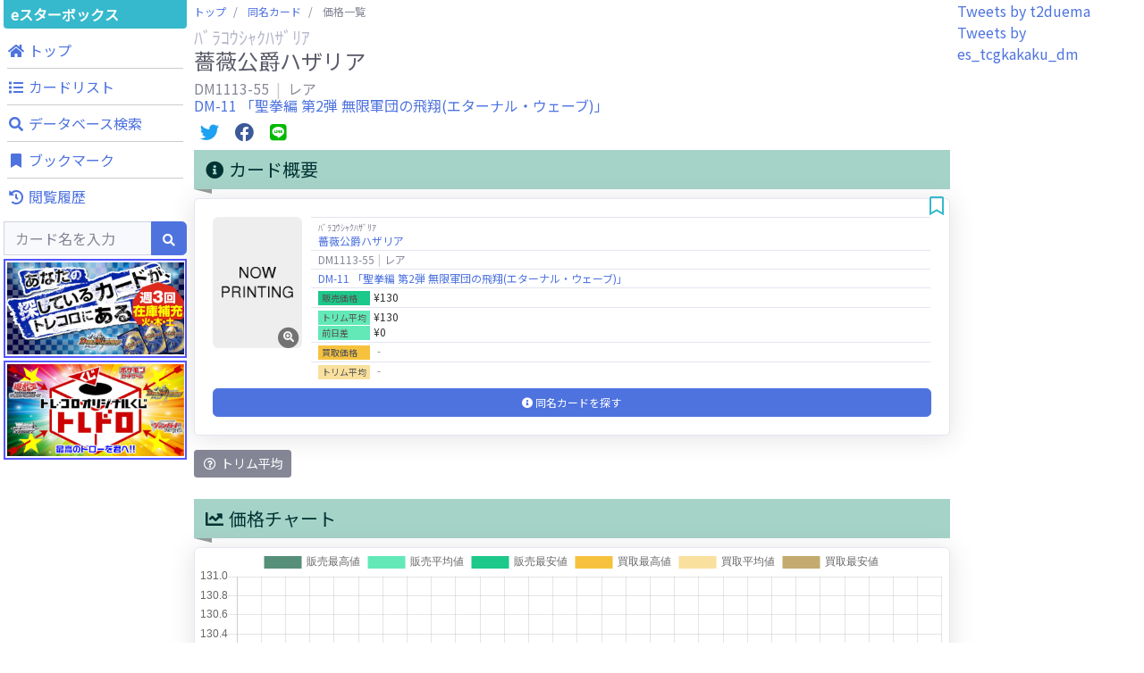

--- FILE ---
content_type: text/html; charset=UTF-8
request_url: https://tcgkakaku.e-starbox.com/dm/card?no=DM1113%2F55
body_size: 9169
content:
<!DOCTYPE html>
<html lang="ja" prefix="og: http://ogp.me/ns#">
<head>
	<meta charset="utf-8">
	<meta http-equiv="X-UA-Compatible" content="IE=edge">
	<meta name="viewport" content="width=device-width, initial-scale=1, shrink-to-fit=no">
	<meta name="format-detection" content="telephone=no">

	<title>販売・買取価格一覧：薔薇公爵ハザリア - デュエル・マスターズ カード価格比較 | eスターボックス</title>
	<meta name="description" content="&quot;デュエル・マスターズ&quot;（&quot;デュエマ&quot;）カードの価格比較をするならeスターボックス。全国のネット通販ショップの販売価格や買取価格情報、豊富なカード情報を掲載しています。あなたが探している&quot;デュエル・マスターズ&quot;（&quot;デュエマ&quot;）カードを検索・発見・比較できます。">
	<meta name="keywords" content="デュエル・マスターズ,デュエルマスターズカード,デュエマ,通販,買取,カード価格,価格情報,価格比較,相場,中古,シングルカード,TCG,トレカ,トレーディングカード,高騰,下落,注目,eスターボックス,イースタ,イースターボックス">
	<link rel="icon" href="https://tcgkakaku.e-starbox.com/server/img/common/favicon.ico" type="image/vnd.microsoft.icon">

		<link rel="canonical" href="https://tcgkakaku.e-starbox.com/dm/card?no=DM1113%2F55">
	
	<!-- OGP -->
	<meta property="og:type" content="website" />
	<meta property="og:url" content="https://tcgkakaku.e-starbox.com/dm/card" />
	<meta property="og:title" content="販売・買取価格一覧：薔薇公爵ハザリア - デュエル・マスターズ カード価格比較 | eスターボックス" />
	<meta property="og:description" content="&quot;デュエル・マスターズ&quot;（&quot;デュエマ&quot;）カードの価格比較をするならeスターボックス。全国のネット通販ショップの販売価格や買取価格情報、豊富なカード情報を掲載しています。あなたが探している&quot;デュエル・マスターズ&quot;（&quot;デュエマ&quot;）カードを検索・発見・比較できます。" />
	<meta property="og:site_name" content="カード価格比較 | eスターボックス" />
	<meta property="og:image" content="https://assets.e-starbox.com/assets/img/product/DM1113-55.jpg?20220916_1700" />

	<!-- Twitterカード -->
	<meta name="twitter:card" content="summary_large_image" />
		
	<!-- Google Search Console -->
	<meta name="google-site-verification" content="ZJxw-pmfDCHhASb-PwoiwtxkrqK8GT3aKBqwqI0W-FA" />
	<!-- End Google Search Console -->

	<!-- Global site tag (gtag.js) - Google Analytics -->
	<script async src="https://www.googletagmanager.com/gtag/js?id=UA-154663296-1"></script>
	<script>
		window.dataLayer = window.dataLayer || [];
		function gtag(){dataLayer.push(arguments);}
		gtag('js', new Date());
		gtag('config', 'UA-154663296-1');
	</script>
	<!-- Google Tag Manager -->
	<script>(function(w,d,s,l,i){w[l]=w[l]||[];w[l].push({'gtm.start':new Date().getTime(),event:'gtm.js'});var f=d.getElementsByTagName(s)[0],j=d.createElement(s),dl=l!='dataLayer'?'&l='+l:'';j.async=true;j.src='https://www.googletagmanager.com/gtm.js?id='+i+dl;f.parentNode.insertBefore(j,f);})(window,document,'script','dataLayer','GTM-MD35VWL');</script>
	<!-- End Google Tag Manager -->

	<!-- Google AdSense -->
		<script async src="https://pagead2.googlesyndication.com/pagead/js/adsbygoogle.js"></script>
	<script>
		(adsbygoogle = window.adsbygoogle || []).push({
			google_ad_client: "ca-pub-5132674894860539",
			enable_page_level_ads: true,
			overlays: {bottom: true}
	});
	</script>
	<!-- End Google AdSense -->

	<!-- CSS -->
	<link rel="stylesheet" href="https://fonts.googleapis.com/css?family=Noto+Sans+JP&display=swap">
	<link rel="stylesheet" href="/server/vendor/fontawesome-free/css/all.min.css">
	<link rel="stylesheet" href="/server/vendor/bootstrap/css/bootstrap.min.css">
	<link rel="stylesheet" href="/server/vendor/sb-admin-2/css/sb-admin-2.min.css">
	<link rel="stylesheet" href="/server/vendor/datatables/css/dataTables.bootstrap4.min.css">
	<link rel="stylesheet" href="/server/vendor/toastr/css/toastr.min.css">
	<link rel="stylesheet" href="/server/vendor/lightbox/css/lightbox.min.css">
	<link rel="stylesheet" href="/server/vendor/swiper/css/swiper.min.css">
	<link rel="stylesheet" href="/server/css/common.css?20250130_1530">

	<script>
				const base_url = "https://tcgkakaku.e-starbox.com/";
				const category = "dm";
				const bookmark_limit = 100;
				const history_limit = 10;
				const data_labes = ["12/19","12/20","12/21","12/22","12/23","12/24","12/25","12/26","12/27","12/28","12/29","12/30","12/31","01/01","01/02","01/03","01/04","01/05","01/06","01/07","01/08","01/09","01/10","01/11","01/12","01/13","01/14","01/15","01/16","01/17"];
				const sale_mins = [130,130,130,130,130,130,130,130,130,130,130,130,130,130,130,130,130,130,130,130,130,130,130,130,130,130,130,130,130,NaN];
				const sale_maxs = [130,130,130,130,130,130,130,130,130,130,130,130,130,130,130,130,130,130,130,130,130,130,130,130,130,130,130,130,130,NaN];
				const sale_avgs = [130,130,130,130,130,130,130,130,130,130,130,130,130,130,130,130,130,130,130,130,130,130,130,130,130,130,130,130,130,NaN];
				const buy_mins = [,,,,,,,,,,,,,,,,,,,,,,,,,,,,,NaN];
				const buy_maxs = [,,,,,,,,,,,,,,,,,,,,,,,,,,,,,NaN];
				const buy_avgs = [,,,,,,,,,,,,,,,,,,,,,,,,,,,,,NaN];
			</script>
</head>

<body id="page-top">
	<!-- Google Tag Manager (noscript) -->
	<noscript><iframe src="https://www.googletagmanager.com/ns.html?id=GTM-MD35VWL" height="0" width="0" style="display:none;visibility:hidden"></iframe></noscript>
	<!-- End Google Tag Manager (noscript) -->


	<!-- Page Wrapper -->
	<div id="wrapper" class="bg-white">

		<!-- Content Wrapper -->
		<div id="content-wrapper" class="d-flex flex-column">
			<!-- Content -->
			<div id="content">

				<!-- JavaScript注意文 -->
<noscript class="text-center">
	<div class="bg-warning">
		このWebサイトの全ての機能を利用するためにはJavaScriptを有効にする必要があります。<br>
		<a href="https://www.enable-javascript.com/ja/" target="_blank">あなたのWebブラウザーでJavaScriptを有効にする方法</a>を参照してください。
	</div>
</noscript>

<!-- トップバー -->
<div id="topbar" class="bg-white shadow d-block d-lg-none">
	<div id="topbar-menu-wrapper">
		<nav class="navbar navbar-light py-1">
			<!-- Topbar Brand -->
			<a class="sidebar-brand d-flex align-items-center justify-content-center" href="https://tcgkakaku.e-starbox.com/dm">
				<div class="sidebar-brand-text">eスターボックス</div>
			</a>

						<!-- メニューボタン -->
			<button class="btn btn-primary btn-sm ml-auto" role="button" data-toggle="modal" data-target="#menu-modal">
				メニュー
			</button>
					</nav>
	</div>

		<!-- 検索フォーム -->
	<div id="topbar-search-wrapper">
		<!-- 検索フォーム -->
		<div id="collapse-topbar-search" class="collapse">
			<form id="topbar-search" action="https://tcgkakaku.e-starbox.com/dm/search" method="get">
				<div class="input-group">
					<input type="hidden" name="exec" value="1">
					<input type="text" name="keyword" class="form-control bg-light small" placeholder="カード名を入力" aria-label="Search" aria-describedby="basic-addon2" autocomplete="on">
					<div class="input-group-append">
						<button type="submit" class="btn btn-primary">
							<i class="fas fa-search fa-sm"></i>
						</button>
					</div>
				</div>
			</form>
		</div>
		<!-- 検索フォーム折り畳み -->
		<a id="collapse-toggle-topbar-search" data-toggle="collapse" href="#collapse-topbar-search" role="button" aria-expanded="false" aria-controls="collapse-topbar-search">&nbsp</a>
	</div>
	</div>

<!-- メニューモダール -->
<div id="menu-modal" class="modal fade" tabindex="-1" role="dialog" aria-labelledby="menu-modal-title" aria-hidden="true">
	<div class="modal-dialog modal-dialog-centered" role="document">
		<div class="modal-content">
			<div class="modal-header">
				<h5 id="menu-modal-title" class="modal-title">メニュー</h5>
				<button type="button" class="close" data-dismiss="modal" aria-label="Close">
					<span aria-hidden="true">&times;</span>
				</button>
			</div>
			<div class="modal-body">
				<div class="container-fluid p-0">
					<div class="menu-list row text-center">
						<!-- トップ -->
						<div class="menu-top menu-item col-4">
							<a href="https://tcgkakaku.e-starbox.com/dm" role="button">
								<div class="btn btn-theme btn-circle">
									<i class="fas fa-home"></i>
								</div>
								<span class="label">トップ</span>
							</a>
						</div>
						<!-- カードリスト -->
						<div class="menu-expansion-list menu-item col-4">
							<a href="https://tcgkakaku.e-starbox.com/dm/expansion_list" role="button">
								<div class="btn btn-theme btn-circle">
									<i class="fas fa-list"></i>
								</div>
								<span class="label">カードリスト</span>
							</a>
						</div>
						<!-- データベース検索 -->
						<div class="menu-detail-search menu-item col-4">
							<a href="https://tcgkakaku.e-starbox.com/dm/detail_search" role="button">
								<div class="btn btn-theme btn-circle">
									<i class="fas fa-search"></i>
								</div>
								<span class="label">データベース<br>検索</span>
							</a>
						</div>
																		<!-- ブックマーク -->
						<div class="menu-bookmark menu-item col-4">
							<a href="https://tcgkakaku.e-starbox.com/dm/bookmark" role="button">
								<div class="btn btn-theme btn-circle">
									<i class="fas fa-bookmark"></i>
								</div>
								<span class="label">ブックマーク</span>
								<span class="badge badge-theme badge-counter" style="display: none;">0</span>
							</a>
						</div>
						<!-- 閲覧履歴 -->
						<div class="menu-history menu-item col-4" data-latest-num="3">
							<a href="https://tcgkakaku.e-starbox.com/dm/history" role="button">
								<div class="btn btn-theme btn-circle">
									<i class="fas fa-history"></i>
								</div>
								<span class="label">閲覧履歴</span>
								<span class="badge badge-theme badge-counter" style="display: none;">0</span>
							</a>
						</div>
					</div>

					<hr>

					<!-- バナーリスト -->
					<div class="banner-list mb-2">
						<div class="banner">
	<a href="https://www.torecolo.jp/shop/c/c1020" target="blank_">
		<img src="/server/img/banner/banner_torecolo_dm.jpg?20220916_1700">
	</a>
</div>
<div class="banner">
	<a href="https://www.torecolo.jp/shop/pages/20180504tcdpage.aspx" target="blank_">
		<img src="/server/img/banner/banner_torecolo_toredoro.jpg?20220916_1700">
	</a>
</div>					</div>
				</div>
			</div>
		</div>
	</div>
</div>

								<div class="container-fluid p-0 m-0">

					<div class="row no-gutters">

						<!-- Left Menu -->
						<div class="d-none d-lg-block col-2">
							
<!-- 左サイドメニュー -->
<div id="left-menu">
	<div class="side-menu-main-container">
		<!-- ブランド名 -->
		<a class="brand-name" href="https://tcgkakaku.e-starbox.com/dm">
				eスターボックス
		</a>

		<!-- メニュー -->
		<div class="global-menu mb-1">
			<nav class="">
				<ul class="navbar-nav ml-auto">

					<!-- ナビ項目.トップ -->
					<li class="menu-top nav-item no-arrow mx-1">
						<a class="nav-link" href="https://tcgkakaku.e-starbox.com/dm" role="button">
							<i class="fas fa-home fa-fw"></i>
							<span class="label">トップ</span>
						</a>
					</li>

					<!-- ナビ項目.カードリスト -->
					<li class="menu-expansion-list nav-item no-arrow mx-1">
						<a class="nav-link" href="https://tcgkakaku.e-starbox.com/dm/expansion_list" role="button">
							<i class="fas fa-list fa-fw"></i>
							<span class="label">カードリスト</span>
						</a>
					</li>

					<!-- ナビ項目.データベース検索 -->
					<li class="menu-detail-search nav-item no-arrow mx-1">
						<a class="nav-link" href="https://tcgkakaku.e-starbox.com/dm/detail_search" role="button">
							<i class="fas fa-search fa-fw"></i>
							<span class="label">データベース検索</span>
						</a>
					</li>

					
					
					
					<!-- ナビ項目.ブックマーク -->
					<li class="menu-bookmark nav-item no-arrow mx-1">
						<a class="nav-link" href="https://tcgkakaku.e-starbox.com/dm/bookmark" role="button">
							<i class="fas fa-bookmark fa-fw"></i>
							<span class="label">ブックマーク</span>
							<span class="badge badge-theme badge-counter" style="display: none;">0</span>
						</a>
					</li>

					<!-- ナビ項目.閲覧履歴 -->
					<li class="menu-history nav-item dropdown no-arrow mx-1" data-latest-num="3">
						<a class="nav-link" href="https://tcgkakaku.e-starbox.com/dm/history" role="button">
							<i class="fas fa-history fa-fw"></i>
							<span class="label">閲覧履歴</span>
							<span class="badge badge-theme badge-counter" style="display: none;">0</span>
						</a>
					</li>
				</ul>
			</nav>
		</div>

		<!-- 検索フォーム -->
		<div class="search mb-1">
			<form class="d-block form-inline navbar-search m-0" action="https://tcgkakaku.e-starbox.com/dm/search" method="get">
				<div class="input-group">
					<input type="hidden" name="exec" value="1">
					<input type="text" name="keyword" value="" class="form-control bg-light small" placeholder="カード名を入力" aria-label="Search" aria-describedby="basic-addon2" autocomplete="on">
					<div class="input-group-append">
						<button type="submit" class="btn btn-primary">
							<i class="fas fa-search fa-sm"></i>
						</button>
					</div>
				</div>
			</form>
		</div>

		<!-- バナーリスト -->
		<div class="banner-list mb-1">
			<div class="banner">
	<a href="https://www.torecolo.jp/shop/c/c1020" target="blank_">
		<img src="/server/img/banner/banner_torecolo_dm.jpg?20220916_1700">
	</a>
</div>
<div class="banner">
	<a href="https://www.torecolo.jp/shop/pages/20180504tcdpage.aspx" target="blank_">
		<img src="/server/img/banner/banner_torecolo_toredoro.jpg?20220916_1700">
	</a>
</div>		</div>
	</div>

	<div class="sticky-top">
				<!-- Googleアドセンス -->
<div class="google-adsense-container">
			<ins class="adsbygoogle" style="display:block" data-ad-client="ca-pub-5132674894860539" data-ad-slot="8589583688" data-ad-format="auto" data-full-width-responsive="true"></ins>
	<script>(adsbygoogle = window.adsbygoogle || []).push({});</script>
	</div>	</div>
</div>						</div>
						<!-- /Left Menu -->

						<!-- Main Content -->
						<div class="col-12 col-lg-8 px-1">
														<!-- パンくずリスト -->
							<nav class="breadcrumb-wrapper" aria-label="パンくずリスト">
								<ol class="breadcrumb px-0 mb-1">
																											<li class="breadcrumb-item">
																													<a href="https://tcgkakaku.e-starbox.com/dm">トップ</a>
																			</li>
																											<li class="breadcrumb-item">
																													<a href="https://tcgkakaku.e-starbox.com/dm/card_list?no=DM1113%2F55">同名カード</a>
																			</li>
																											<li class="breadcrumb-item active" aria-current="page">
																													価格一覧
																			</li>
																	</ol>
							</nav>
							
							
<div class="mb-2">
	<h2 class="h5 mb-0 text-gray-500">
		ﾊﾞﾗｺｳｼｬｸﾊｻﾞﾘｱ	</h2>
	<h1 class="h4 mb-0 text-gray-800">
		薔薇公爵ハザリア	</h1>
</div>
<div class="mb-2">
	<h2 class="h6 mb-0 text-gray-600">
		DM1113-55		<span class="item-separator"></span>
		レア	</h2>
		<h2 class="h6 mb-0 text-gray-600">
		<a href="https://tcgkakaku.e-starbox.com/dm/expansion?id=DM11">DM-11 「聖拳編 第2弾 無限軍団の飛翔(エターナル・ウェーブ)」</a>
	</h2>
	</div>

<!-- 共有ボタン -->
<div class="share-buttons my-2">
	<!-- Twitter -->
	<span class="twitter mx-1">
		<a href="https://twitter.com/intent/tweet?text=%E8%96%94%E8%96%87%E5%85%AC%E7%88%B5%E3%83%8F%E3%82%B6%E3%83%AA%E3%82%A2%0ADM1113-55%0A%E3%83%AC%E3%82%A2%0A%E8%B2%A9%E5%A3%B2%E4%BE%A1%E6%A0%BC%EF%BC%9A130%E5%86%86%0A%23e%E3%82%B9%E3%82%BF%E3%83%BC%E3%83%9C%E3%83%83%E3%82%AF%E3%82%B9%20%23%E3%83%87%E3%83%A5%E3%82%A8%E3%83%AB%E3%83%BB%E3%83%9E%E3%82%B9%E3%82%BF%E3%83%BC%E3%82%BA%20%23%E3%82%AB%E3%83%BC%E3%83%89%E4%BE%A1%E6%A0%BC%20%23%E7%9B%B8%E5%A0%B4%0Ahttps%3A%2F%2Ftcgkakaku.e-starbox.com%2Fdm%2Fcard%3Fno%3DDM1113%2F55" target="_blank">
			<i class="fab fa-twitter fa-fw fa-lg"></i>
		</a>
	</span>
	<!-- Facebook -->
	<span class="facebook mx-1">
		<a href="https://www.facebook.com/sharer/sharer.php?u=https%3A%2F%2Ftcgkakaku.e-starbox.com%2Fdm%2Fcard%3Fno%3DDM1113%2F55" target="_blank">
			<i class="fab fa-facebook fa-fw fa-lg"></i>
		</a>
	</span>
	<!-- LINE -->
	<span class="line mx-1">
		<a href="http://line.me/R/msg/text/?%E8%96%94%E8%96%87%E5%85%AC%E7%88%B5%E3%83%8F%E3%82%B6%E3%83%AA%E3%82%A2%0ADM1113-55%0A%E3%83%AC%E3%82%A2%0A%E8%B2%A9%E5%A3%B2%E4%BE%A1%E6%A0%BC%EF%BC%9A130%E5%86%86%0Ahttps%3A%2F%2Ftcgkakaku.e-starbox.com%2Fdm%2Fcard%3Fno%3DDM1113%2F55" target="_blank">
			<i class="fab fa-line fa-fw fa-lg"></i>
		</a>
	</span>
</div>
<div class="flex-wrapper">

	<!-- カード情報＆価格チャート -->
	<div class="card-info card-chart row row-cols-1 row-cols-1500-2 mx-0 mx-1500-n2">
		<!-- カード情報 -->
		<div class="card-info-wrapper px-1500-2 mb-4">
			<div class="mb-2">
				<h2 class="headline">
					<i class="fas fa-info-circle fa-fw"></i>
					カード概要
				</h2>
			</div>
			<div class="mb-2">
																																												
<div class="card-wrapper px-1500-1 mb-3 ">
	<a id="anc_DM1113-55"></a>
	<div class="card shadow">

		
		<div class="card-body">

			<div class="flex-item-wrapper flex-row flex-nowrap mb-2">
				<!-- カード画像 -->
				<div class="col-left-img">
										<a href="https://assets.e-starbox.com/assets/img/product/DM1113-55.jpg?20220916_1700" data-lightbox="DM1113/55" data-title="薔薇公爵ハザリア">
						<span class="icon fa-stack">
							<i class="fas fa-circle fa-stack-2x"></i>
							<i class="fas fa-search-plus fa-stack-1x fa-inverse"></i>
						</span>
						<img class="card-img lazyload" src="https://tcgkakaku.e-starbox.com/server/img/card/common/now_printing.png?20220916_1700" data-src="https://assets.e-starbox.com/assets/img/product/DM1113-55.jpg?20220916_1700" alt="薔薇公爵ハザリア">
					</a>
									</div>

				<!-- カード情報、カード価格 -->
				<div class="col-right-price">
					<table class="card-price table text-left">
						<tbody>
							<!-- カード名 -->
							<tr>
								<td>
									<span class="kana">ﾊﾞﾗｺｳｼｬｸﾊｻﾞﾘｱ</span><br><a href="https://tcgkakaku.e-starbox.com/dm/card_list?no=DM1113%2F55">薔薇公爵ハザリア</a>								</td>
							</tr>

							<!-- カード番号、レアリティ -->
							<tr>
								<td>
									DM1113-55<span class="item-separator"></span>レア								</td>
							</tr>

							<!-- エキスパンション -->
							<tr>
								<td>
									<a href="https://tcgkakaku.e-starbox.com/dm/expansion?id=DM11">DM-11 「聖拳編 第2弾 無限軍団の飛翔(エターナル・ウェーブ)」</a>								</td>
							</tr>

							<!-- 販売価格 -->
							<tr class="sale-price">
								<td>
									<span class="item-name">販売価格　</span>&yen;130								</td>
							</tr>
							<!-- 販売価格トリム平均 -->
							<tr class="sale-avg-price">
								<td>
									<span class="item-name">トリム平均</span>&yen;130<br><span class="item-name">前日差　　</span><span class="">&yen;0</span>								</td>
							</tr>

							<!-- 買取価格 -->
							<tr class="buy-price">
								<td>
									<span class="item-name">買取価格　</span>‐								</td>
							</tr>
							<!-- 買取価格トリム平均 -->
							<tr class="buy-avg-price">
								<td>
									<span class="item-name">トリム平均</span>‐								</td>
							</tr>
						</tbody>
					</table>
				</div>
			</div>

			<div class="flex-item-wrapper flex-column flex-wrap">
				
								<!-- 同名カード価格一覧 -->
				<div class="col-bottom-list">
					<a class="d-block btn btn-primary" href="https://tcgkakaku.e-starbox.com/dm/card_list?no=DM1113%2F55">
						<i class="fas fa-info-circle"></i>
						<span class="text">同名カードを探す</span>
					</a>
				</div>
							</div>

		</div>

				<!-- ブックマークボタン -->
		<div class="btn-bookmark " data-no="DM1113/55">
			<i class="off-icon far fa-bookmark fa-fw fa-lg"></i>
			<i class="on-icon fas fa-bookmark fa-fw fa-lg"></i>
		</div>
		
	</div>
</div>			</div>
			<div class="card-info-description">
				<button type="button" class="btn btn-secondary btn-sm" data-toggle="tooltip" data-placement="bottom" data-html="true" data-title="価格の上位と下位を一定割合で取り除いて計算した平均値です。<br>突出した価格を除いて、平均値が偏らないようにしています。">
					<i class="far fa-question-circle fa-fw"></i>
					トリム平均
				</button>
			</div>
		</div>

		<!-- 価格チャート -->
		<div class="price-chart-wrapper px-1500-2 mb-4">
			<div class="mb-2">
				<h2 class="headline">
					<i class="fas fa-chart-line fa-fw"></i>
					価格チャート
				</h2>
			</div>
			<div class="price-chart card shadow mb-2">
				<div class="position-relative" style="min-height:300px;">
					<canvas class="chart"></canvas>
				</div>
			</div>
			<div class="chart-description">
				<button type="button" class="btn btn-secondary btn-sm" data-toggle="tooltip" data-placement="bottom" data-html="true" data-title="一部のショップを除いた販売・買取価格のグラフです。">
					<i class="far fa-question-circle fa-fw"></i>
					チャート
				</button>
			</div>
		</div>
	</div>

	<div class="mx-auto mb-4">
		<!-- Googleアドセンス -->
<div class="google-adsense-container">
			<ins class="adsbygoogle" style="display:block" data-ad-client="ca-pub-5132674894860539" data-ad-slot="4135227182" data-ad-format="auto" data-full-width-responsive="true"></ins>
	<script>(adsbygoogle = window.adsbygoogle || []).push({});</script>
	</div>	</div>

	<!-- 価格表 -->
	<div class="row row-cols-1 row-cols-1500-2 mx-0 mx-1500-n2">
		<!-- 販売価格表 -->
		<div class="sale-price-table px-1500-2 mb-4">
			<div class="mb-2">
				<h2 class="headline">
					<i class="fas fa-table fa-fw"></i>
					販売価格一覧
				</h2>
			</div>
			<div class="price-table card shadow py-2">
				<table class="table table-bordered text-left">
					<thead>
						<tr class="text-sale bg-sale">
							<th colspan="1">販売価格</th>
							<th colspan="1">ショップ名</th>
							<th colspan="1">更新日</th>
						</tr>
					</thead>
					<tbody>
																								<tr>
							<td colspan="1">
																&yen;130
															</td>
							<td colspan="1">
																								<a href="https://www.torecolo.jp/shop/g/gDM1113-55/" target="_blank">
									トレコロ&nbsp;<i class="fas fa-external-link-alt fa-fw"></i>
								</a>
																							</td>
							<td colspan="1">
																<span class="recent">
									2026.01.17
								</span>
															</td>
						</tr>
																														<tr>
							<td colspan="1">
																&yen;150
															</td>
							<td colspan="1">
																								<a href="https://auctions.yahoo.co.jp/closedsearch/closedsearch?auccat=2084049869&va=%E8%96%94%E8%96%87%E5%85%AC%E7%88%B5%E3%83%8F%E3%82%B6%E3%83%AA%E3%82%A2" target="_blank">
									ヤフオク&nbsp;<i class="fas fa-external-link-alt fa-fw"></i>
								</a>
																							</td>
							<td colspan="1">
																<span class="">
									2026.01.11
								</span>
															</td>
						</tr>
																	</tbody>
				</table>
				<span class="price-update">価格更新日：2026-01-17</span>
			</div>
		</div>

		<!-- 買取価格表 -->
		<div class="buy-price-table px-1500-2 mb-4">
			<div class="mb-2">
				<h2 class="headline">
					<i class="fas fa-table fa-fw"></i>
					買取価格一覧
				</h2>
			</div>
			<div class="price-table card shadow py-2">
				<table class="table table-bordered text-left">
					<thead>
						<tr class="text-buy bg-buy">
							<th colspan="1">買取価格</th>
							<th colspan="1">ショップ名</th>
							<th colspan="1">更新日</th>
						</tr>
					</thead>
					<tbody>
																								<tr>
							<td colspan="1">
																-
															</td>
							<td colspan="1">
																								<a href="https://www.torecolo.jp/shop/g/gDM1113-55-S/" target="_blank">
									トレコロ&nbsp;<i class="fas fa-external-link-alt fa-fw"></i>
								</a>
																							</td>
							<td colspan="1">
																-
															</td>
						</tr>
																	</tbody>
				</table>
				<span class="price-update">価格更新日：</span>
			</div>
		</div>
	</div>

	<div class="mx-auto mb-4">
		<!-- Googleアドセンス -->
<div class="google-adsense-container">
			<ins class="adsbygoogle" style="display:block" data-ad-client="ca-pub-5132674894860539" data-ad-slot="4135227182" data-ad-format="auto" data-full-width-responsive="true"></ins>
	<script>(adsbygoogle = window.adsbygoogle || []).push({});</script>
	</div>	</div>

	<!-- カード情報 -->
	<div class="card-detail-info-wrapper px-1500-2 mb-4">
		<div class="mb-2">
			<h2 class="headline">
				<i class="fas fa-info-circle fa-fw"></i>
				カード情報
			</h2>
		</div>
		
<div class="card-detail-info">
		
	
	<table class="table text-gray-800 text-left">
		<tbody>
			<!-- カード名 -->
			<tr>
				<td colspan="1" class="w-100 p-1">
					<span class="kana">ﾊﾞﾗｺｳｼｬｸﾊｻﾞﾘｱ</span><br><a href="https://tcgkakaku.e-starbox.com/dm/card_list?no=DM1113%2F55">薔薇公爵ハザリア</a>				</td>
			</tr>

						<!-- カード番号、レアリティ -->
			<tr>
				<td colspan="1" class="w-100 p-1">
					DM1113-55<span class="item-separator"></span>レア				</td>
			</tr>
			
			<!-- カード種類 -->
			<tr>
				<td colspan="1" class="w-100 p-1">
					クリーチャー				</td>
			</tr>

			<!-- 文明 -->
			<tr>
				<td colspan="1" class="w-100 p-1">
					<span class="item-name">文明：</span>闇				</td>
			</tr>

			<!-- 種族 -->
			<tr>
				<td colspan="1" class="w-100 p-1">
					<span class="item-name">種族：</span>ダークロード				</td>
			</tr>

			
			<!-- コスト、マナ、パワー -->
			<tr>
				<td colspan="1" class="w-100 p-1">
					<span class="item-name">コスト：</span>4<span class="item-separator"></span><span class="item-name">マナ：</span>1<span class="item-separator"></span><span class="item-name">パワー：</span>2000				</td>
			</tr>


			<!-- 能力テキスト -->
			<tr>
				<td colspan="1" class="w-100 p-1 text-preline"><span class="item-name">能力テキスト：</span><br>ウェーブストライカー(バトルゾーンに「ウェーブストライカー」を持つクリーチャーが他に2体以上あれば、このクリーチャーは次の能力を得る)このクリーチャーをバトルゾーンに出した時、相手は自分自身のクリーチャーを1体破壊する。-</td>
			</tr>

			<!-- フレーバーテキスト -->
			<tr>
				<td colspan="1" class="w-100 p-1 text-preline"><span class="item-name">フレーバーテキスト：</span><br>-</td>
			</tr>

			<!-- イラストレーター -->
			<tr>
				<td colspan="1" class="w-100 p-1">
					<span class="item-name">イラストレーター：</span>-				</td>
			</tr>
		</tbody>
	</table>

								
	</div>	</div>

	<!-- 関連カード -->
	<div class="px-1500-2 mb-4">
		<div class="text-center align-items-center justify-content-between mb-2">
			<h2 class="headline">
				<i class="fas fa-star fa-fw"></i>
				関連カード
			</h2>
		</div>
				<div class="card-reccomend row swiper-container">
			<div class="swiper-wrapper">
				
																<div class="swiper-slide">
	<div class="card shadow">
		<div class="card-header text-center align-items-center justify-content-between">
			<!-- カード名 -->
			<div class="card-name text-truncate">
				骨折人形トロンボ			</div>
			<!-- カード番号 -->
			<div class="card-no text-truncate">
				DM1311-55			</div>
			<!-- レアリティ -->
			<div class="card-rarity text-truncate">
				レア			</div>
			<!-- エキスパンション -->
			<div class="card-expansion text-truncate">
				<a href="https://tcgkakaku.e-starbox.com/dm/expansion?id=DM13">
										DM-13 「聖拳編 第4弾 龍炎鳳神誕(エターナル・フェニックス)」
									</a>
			</div>
		</div>

		<div class="card-body">
			<div class="flex-item-wrapper flex-row flex-nowrap mb-4">
				<!-- カード画像 -->
				<div class="col-center-img">
					<a href="https://assets.e-starbox.com/assets/img/product/DM1311-55.jpg?20220916_1700" data-lightbox="DM1311/55" data-title="骨折人形トロンボ">
						<img class="card-img lazyload" src="https://tcgkakaku.e-starbox.com/server/img/card/common/now_printing.png?20220916_1700" data-src="https://assets.e-starbox.com/assets/img/product/DM1311-55.jpg?20220916_1700" alt="骨折人形トロンボ">
					</a>
				</div>
			</div>

			<div class="flex-item-wrapper flex-column flex-wrap">
				<!-- カード価格 -->
				<div class="col-bottom-list mb-2">
					<a class="d-block btn btn-outline-info" href="https://tcgkakaku.e-starbox.com/dm/card?no=DM1311%2F55">
						<i class="fas fa-chart-line"></i>
						<span class="text">価格一覧と推移</span>
					</a>
				</div>

				<!-- 同名カード価格一覧 -->
				<div class="col-bottom-list">
					<a class="d-block btn btn-outline-primary" href="https://tcgkakaku.e-starbox.com/dm/card_list?no=DM1311%2F55">
						<i class="fas fa-info-circle"></i>
						<span class="text">同名カードを探す</span>
					</a>
				</div>
			</div>
		</div>

		<!-- ブックマークボタン -->
		<div class="btn-bookmark " data-no="DM1311/55">
			<i class="off-icon far fa-bookmark fa-fw fa-lg"></i>
			<i class="on-icon fas fa-bookmark fa-fw fa-lg"></i>
		</div>
	</div>
</div>
				
																<div class="swiper-slide">
	<div class="card shadow">
		<div class="card-header text-center align-items-center justify-content-between">
			<!-- カード名 -->
			<div class="card-name text-truncate">
				星雲の精霊キルスティン			</div>
			<!-- カード番号 -->
			<div class="card-no text-truncate">
				DM121-55			</div>
			<!-- レアリティ -->
			<div class="card-rarity text-truncate">
				ベリーレア			</div>
			<!-- エキスパンション -->
			<div class="card-expansion text-truncate">
				<a href="https://tcgkakaku.e-starbox.com/dm/expansion?id=DM12">
										DM-12 「聖拳編 第3弾 魔封魂の融合(エターナル・ボルテックス)」
									</a>
			</div>
		</div>

		<div class="card-body">
			<div class="flex-item-wrapper flex-row flex-nowrap mb-4">
				<!-- カード画像 -->
				<div class="col-center-img">
					<a href="https://assets.e-starbox.com/assets/img/product/DM121-55.jpg?20220916_1700" data-lightbox="DM121/55" data-title="星雲の精霊キルスティン">
						<img class="card-img lazyload" src="https://tcgkakaku.e-starbox.com/server/img/card/common/now_printing.png?20220916_1700" data-src="https://assets.e-starbox.com/assets/img/product/DM121-55.jpg?20220916_1700" alt="星雲の精霊キルスティン">
					</a>
				</div>
			</div>

			<div class="flex-item-wrapper flex-column flex-wrap">
				<!-- カード価格 -->
				<div class="col-bottom-list mb-2">
					<a class="d-block btn btn-outline-info" href="https://tcgkakaku.e-starbox.com/dm/card?no=DM121%2F55">
						<i class="fas fa-chart-line"></i>
						<span class="text">価格一覧と推移</span>
					</a>
				</div>

				<!-- 同名カード価格一覧 -->
				<div class="col-bottom-list">
					<a class="d-block btn btn-outline-primary" href="https://tcgkakaku.e-starbox.com/dm/card_list?no=DM121%2F55">
						<i class="fas fa-info-circle"></i>
						<span class="text">同名カードを探す</span>
					</a>
				</div>
			</div>
		</div>

		<!-- ブックマークボタン -->
		<div class="btn-bookmark " data-no="DM121/55">
			<i class="off-icon far fa-bookmark fa-fw fa-lg"></i>
			<i class="on-icon fas fa-bookmark fa-fw fa-lg"></i>
		</div>
	</div>
</div>
				
																<div class="swiper-slide">
	<div class="card shadow">
		<div class="card-header text-center align-items-center justify-content-between">
			<!-- カード名 -->
			<div class="card-name text-truncate">
				バーンメルト・リザード			</div>
			<!-- カード番号 -->
			<div class="card-no text-truncate">
				DM1029-110			</div>
			<!-- レアリティ -->
			<div class="card-rarity text-truncate">
				レア			</div>
			<!-- エキスパンション -->
			<div class="card-expansion text-truncate">
				<a href="https://tcgkakaku.e-starbox.com/dm/expansion?id=DM10">
										DM-10 「聖拳編(エターナル・アームズ) 第1弾」
									</a>
			</div>
		</div>

		<div class="card-body">
			<div class="flex-item-wrapper flex-row flex-nowrap mb-4">
				<!-- カード画像 -->
				<div class="col-center-img">
					<a href="https://assets.e-starbox.com/assets/img/product/DM1029-110.jpg?20220916_1700" data-lightbox="DM1029/110" data-title="バーンメルト・リザード">
						<img class="card-img lazyload" src="https://tcgkakaku.e-starbox.com/server/img/card/common/now_printing.png?20220916_1700" data-src="https://assets.e-starbox.com/assets/img/product/DM1029-110.jpg?20220916_1700" alt="バーンメルト・リザード">
					</a>
				</div>
			</div>

			<div class="flex-item-wrapper flex-column flex-wrap">
				<!-- カード価格 -->
				<div class="col-bottom-list mb-2">
					<a class="d-block btn btn-outline-info" href="https://tcgkakaku.e-starbox.com/dm/card?no=DM1029%2F110">
						<i class="fas fa-chart-line"></i>
						<span class="text">価格一覧と推移</span>
					</a>
				</div>

				<!-- 同名カード価格一覧 -->
				<div class="col-bottom-list">
					<a class="d-block btn btn-outline-primary" href="https://tcgkakaku.e-starbox.com/dm/card_list?no=DM1029%2F110">
						<i class="fas fa-info-circle"></i>
						<span class="text">同名カードを探す</span>
					</a>
				</div>
			</div>
		</div>

		<!-- ブックマークボタン -->
		<div class="btn-bookmark " data-no="DM1029/110">
			<i class="off-icon far fa-bookmark fa-fw fa-lg"></i>
			<i class="on-icon fas fa-bookmark fa-fw fa-lg"></i>
		</div>
	</div>
</div>
				
																<div class="swiper-slide">
	<div class="card shadow">
		<div class="card-header text-center align-items-center justify-content-between">
			<!-- カード名 -->
			<div class="card-name text-truncate">
				斬神兵グランドルメス			</div>
			<!-- カード番号 -->
			<div class="card-no text-truncate">
				DM1116-55			</div>
			<!-- レアリティ -->
			<div class="card-rarity text-truncate">
				レア			</div>
			<!-- エキスパンション -->
			<div class="card-expansion text-truncate">
				<a href="https://tcgkakaku.e-starbox.com/dm/expansion?id=DM11">
										DM-11 「聖拳編 第2弾 無限軍団の飛翔(エターナル・ウェーブ)」
									</a>
			</div>
		</div>

		<div class="card-body">
			<div class="flex-item-wrapper flex-row flex-nowrap mb-4">
				<!-- カード画像 -->
				<div class="col-center-img">
					<a href="https://assets.e-starbox.com/assets/img/product/DM1116-55.jpg?20220916_1700" data-lightbox="DM1116/55" data-title="斬神兵グランドルメス">
						<img class="card-img lazyload" src="https://tcgkakaku.e-starbox.com/server/img/card/common/now_printing.png?20220916_1700" data-src="https://assets.e-starbox.com/assets/img/product/DM1116-55.jpg?20220916_1700" alt="斬神兵グランドルメス">
					</a>
				</div>
			</div>

			<div class="flex-item-wrapper flex-column flex-wrap">
				<!-- カード価格 -->
				<div class="col-bottom-list mb-2">
					<a class="d-block btn btn-outline-info" href="https://tcgkakaku.e-starbox.com/dm/card?no=DM1116%2F55">
						<i class="fas fa-chart-line"></i>
						<span class="text">価格一覧と推移</span>
					</a>
				</div>

				<!-- 同名カード価格一覧 -->
				<div class="col-bottom-list">
					<a class="d-block btn btn-outline-primary" href="https://tcgkakaku.e-starbox.com/dm/card_list?no=DM1116%2F55">
						<i class="fas fa-info-circle"></i>
						<span class="text">同名カードを探す</span>
					</a>
				</div>
			</div>
		</div>

		<!-- ブックマークボタン -->
		<div class="btn-bookmark " data-no="DM1116/55">
			<i class="off-icon far fa-bookmark fa-fw fa-lg"></i>
			<i class="on-icon fas fa-bookmark fa-fw fa-lg"></i>
		</div>
	</div>
</div>
				
																<div class="swiper-slide">
	<div class="card shadow">
		<div class="card-header text-center align-items-center justify-content-between">
			<!-- カード名 -->
			<div class="card-name text-truncate">
				フルスロット・サージェント			</div>
			<!-- カード番号 -->
			<div class="card-no text-truncate">
				DMC6421-42			</div>
			<!-- レアリティ -->
			<div class="card-rarity text-truncate">
				レア			</div>
			<!-- エキスパンション -->
			<div class="card-expansion text-truncate">
				<a href="https://tcgkakaku.e-starbox.com/dm/expansion?id=DMC64">
										DMC-64 「コロコロ・レジェンド・7　ムービー・ダイナマイト」
									</a>
			</div>
		</div>

		<div class="card-body">
			<div class="flex-item-wrapper flex-row flex-nowrap mb-4">
				<!-- カード画像 -->
				<div class="col-center-img">
					<a href="https://assets.e-starbox.com/assets/img/product/DMC6421-42.jpg?20220916_1700" data-lightbox="DMC6421/42" data-title="フルスロット・サージェント">
						<img class="card-img lazyload" src="https://tcgkakaku.e-starbox.com/server/img/card/common/now_printing.png?20220916_1700" data-src="https://assets.e-starbox.com/assets/img/product/DMC6421-42.jpg?20220916_1700" alt="フルスロット・サージェント">
					</a>
				</div>
			</div>

			<div class="flex-item-wrapper flex-column flex-wrap">
				<!-- カード価格 -->
				<div class="col-bottom-list mb-2">
					<a class="d-block btn btn-outline-info" href="https://tcgkakaku.e-starbox.com/dm/card?no=DMC6421%2F42">
						<i class="fas fa-chart-line"></i>
						<span class="text">価格一覧と推移</span>
					</a>
				</div>

				<!-- 同名カード価格一覧 -->
				<div class="col-bottom-list">
					<a class="d-block btn btn-outline-primary" href="https://tcgkakaku.e-starbox.com/dm/card_list?no=DMC6421%2F42">
						<i class="fas fa-info-circle"></i>
						<span class="text">同名カードを探す</span>
					</a>
				</div>
			</div>
		</div>

		<!-- ブックマークボタン -->
		<div class="btn-bookmark " data-no="DMC6421/42">
			<i class="off-icon far fa-bookmark fa-fw fa-lg"></i>
			<i class="on-icon fas fa-bookmark fa-fw fa-lg"></i>
		</div>
	</div>
</div>
							</div>
			<div class="swiper-scrollbar"></div>
		</div>
			</div>

	<div class="mx-auto mb-4">
		<div class="d-none d-lg-block">
	<!-- A8アフィリエイト -->
<div class="a8-affiliate-container">
	
		<a href="https://px.a8.net/svt/ejp?a8mat=3HOPOM+68GFUA+2QOI+O9MM9" rel="nofollow">
	<img border="0" width="970" height="90" alt="" src="https://www26.a8.net/svt/bgt?aid=211105030377&wid=001&eno=01&mid=s00000012789004076000&mc=1"></a>
	<img border="0" width="1" height="1" src="https://www10.a8.net/0.gif?a8mat=3HOPOM+68GFUA+2QOI+O9MM9" alt="">

	</div></div>
<div class="d-block d-lg-none">
	<!-- A8アフィリエイト -->
<div class="a8-affiliate-container">
	
		<a href="https://px.a8.net/svt/ejp?a8mat=3HOPOM+68GFUA+2QOI+OJHK1" rel="nofollow">
	<img border="0" width="350" height="240" alt="" src="https://www24.a8.net/svt/bgt?aid=211105030377&wid=001&eno=01&mid=s00000012789004122000&mc=1"></a>
	<img border="0" width="1" height="1" src="https://www15.a8.net/0.gif?a8mat=3HOPOM+68GFUA+2QOI+OJHK1" alt="">

	</div></div>	</div>
</div>

						</div>
						<!-- /Main Content -->

						<!-- Right Menu -->
						<div class="d-none d-lg-block col-2">
							<!-- 右サイドメニュー -->
<div id="right-menu">
	<div class="side-menu-main-container">
		<!-- Twitterタイムライン -->
		<div class="twitter-timeline-wrapper" data-category="dm">
			<!-- ローディング -->
			<div class="loading p-4">
				<div class="spinner-border d-block m-auto text-theme text-center" role="status">
					<span class="sr-only">Loading...</span>
				</div>
			</div>
		</div>
	</div>

	<div class="sticky-top">
				<!-- Googleアドセンス -->
<div class="google-adsense-container">
			<ins class="adsbygoogle" style="display:block" data-ad-client="ca-pub-5132674894860539" data-ad-slot="8589583688" data-ad-format="auto" data-full-width-responsive="true"></ins>
	<script>(adsbygoogle = window.adsbygoogle || []).push({});</script>
	</div>	</div>
</div>						</div>
						<!-- /Right Menu -->

					</div>
					<!-- /row -->

				</div>
				<!-- /container-fluid -->

				
			</div>
			<!-- /Content -->

			<footer class="sticky-footer bg-white">
	<div class="container my-auto">
		<nav class="navbar navbar-expand">
			<ul class="navbar-nav flex-wrap justify-content-center m-auto">
				<li class="nav-item no-arrow mx-1"><a href="https://tcgkakaku.e-starbox.com/">総合トップ</a></li>
								<li class="nav-item no-arrow mx-1"><a href="https://tcgkakaku.e-starbox.com/yg">遊戯王</a></li>
								<li class="nav-item no-arrow mx-1"><a href="https://tcgkakaku.e-starbox.com/dm">デュエル・マスターズ</a></li>
								<li class="nav-item no-arrow mx-1"><a href="https://tcgkakaku.e-starbox.com/pc">ポケモンカードゲーム</a></li>
								<li class="nav-item no-arrow mx-1"><a href="https://tcgkakaku.e-starbox.com/opc">ワンピースカードゲーム</a></li>
							</ul>
		</nav>
		<nav class="navbar navbar-expand">
			<ul class="navbar-nav m-auto">
				<li class="nav-item no-arrow mx-1"><a href="https://tcgkakaku.e-starbox.com/dm/about">運営者情報</a></li>
				<li class="nav-item no-arrow mx-1"><a href="https://tcgkakaku.e-starbox.com/dm/privacy_policy">プライバシーポリシー</a></li>
			</ul>
		</nav>
		<div class="copyright text-center my-auto">
			<span>&copy; 2019 NextOne Inc.</span>
		</div>
	</div>
</footer>
		</div>
		<!-- End of Content Wrapper -->

	</div>
	<!-- End of Page Wrapper -->

	<!-- JavaScript -->
	<script src="/server/vendor/jquery/jquery.min.js"></script>
	<script src="/server/vendor/bootstrap/js/bootstrap.bundle.min.js"></script>
	<script src="/server/vendor/jquery-easing/jquery.easing.min.js"></script>
	<script src="/server/vendor/datatables/js/jquery.dataTables.min.js"></script>
	<script src="/server/vendor/datatables/js/dataTables.bootstrap4.min.js"></script>
	<script src="/server/vendor/chart.js/Chart.min.js"></script>
	<script src="/server/vendor/sb-admin-2/js/sb-admin-2.min.js"></script>
	<script src="/server/vendor/js-cookie/js/js.cookie.js"></script>
	<script src="/server/vendor/toastr/js/toastr.min.js"></script>
	<script src="/server/vendor/lazyload/js/lazyload.min.js"></script>
	<script src="/server/vendor/lightbox/js/lightbox.min.js"></script>
	<script src="/server/vendor/swiper/js/swiper.min.js"></script>
		<script src="/server/js/common.js?20240814_1530"></script>
		<script src="/server/js/card_page.js?20240814_1530"></script>
	
	<script>
		// Cookie設定
		setCookieConfig(365);
	</script>
</body>
</html>

--- FILE ---
content_type: text/html; charset=utf-8
request_url: https://www.google.com/recaptcha/api2/aframe
body_size: 267
content:
<!DOCTYPE HTML><html><head><meta http-equiv="content-type" content="text/html; charset=UTF-8"></head><body><script nonce="0cem-vFlnH1F7HXrqxdVJA">/** Anti-fraud and anti-abuse applications only. See google.com/recaptcha */ try{var clients={'sodar':'https://pagead2.googlesyndication.com/pagead/sodar?'};window.addEventListener("message",function(a){try{if(a.source===window.parent){var b=JSON.parse(a.data);var c=clients[b['id']];if(c){var d=document.createElement('img');d.src=c+b['params']+'&rc='+(localStorage.getItem("rc::a")?sessionStorage.getItem("rc::b"):"");window.document.body.appendChild(d);sessionStorage.setItem("rc::e",parseInt(sessionStorage.getItem("rc::e")||0)+1);localStorage.setItem("rc::h",'1768645377803');}}}catch(b){}});window.parent.postMessage("_grecaptcha_ready", "*");}catch(b){}</script></body></html>

--- FILE ---
content_type: text/css
request_url: https://tcgkakaku.e-starbox.com/server/css/common.css?20250130_1530
body_size: 6131
content:
@charset "utf-8";

/**************************************************
 * 共通
 **************************************************/
:root {
	--theme-color: #36b9cc;
	--search-color: #4e73df;
	--topic-color: #36b9cc;
	--rank-color: #69cd37;
	--plus-color: #2196f3;
	--plus-dark-color: #0b7ad5;
	--minus-color:#f44336;
	--minus-dark-color:#e91b0c;
	--sale-color: #1cc88a;
	--sale-avg-color: #63e9b8;
	--buy-color: #f6c23e;
	--buy-avg-color: #fae09e;
}

html, body {
	/* -webkit-overflow-scrolling: touch; */
	font-family: 'Noto Sans JP', sans-serif;
}
body {
	min-height: 100vh;
	box-sizing: content-box;
}
#wrapper {
	min-height: 100vh;
}
#wrapper #content-wrapper {
	background-color: #333 !important;
	overflow-x: visible; /* スティッキーヘッダー対応 */
}
#content,
footer {
	max-width: 1500px;
	width: 100%;
	margin: auto;
	background-color: #fff !important;
}

.text-theme { color: var(--theme-color); }
.text-black { color: #000000; }
.text-sale  { color: #303030; }
.text-buy   { color: #303030; }

.bg-theme    { background-color: var(--theme-color); }
.bg-black    { background-color: #000000; }
.bg-sale     { background-color: var(--theme-sale); }
.bg-sale-avg { background-color: var(--theme-sale-avg); }
.bg-buy      { background-color: var(--theme-buy); }
.bg-buy-avg  { background-color: var(--theme-buy-avg); }

.btn-theme        { color: #fff; background-color: var(--theme-color); border-color: var(--theme-color); }
.btn-theme:active { color: #fff; background-color: #2a96a5; border-color: #278c9b; }
.btn-theme:hover  { color: #fff; background-color: #2c9faf; border-color: #2a96a5; }
.btn-theme:focus  { box-shadow: 0 0 0 0.2rem rgba(84,196,212,.5); }

.btn-outline-search { color: var(--search-color); border-color: var(--search-color); }
.btn-outline-search:active { color: #fff; background-color: var(--search-color); border-color: var(--search-color); }
.btn-outline-search:hover  { color: #fff; background-color: var(--search-color); border-color: var(--search-color); }
.btn-outline-search:focus  { box-shadow: 0 0 0 0.2rem rgba(78,115,223,.5); }

.badge-theme { color: #fff; background-color: var(--theme-color); }

@media (min-width: 1500px) {
	.d-1500-none {
		display: none !important;
	}
	.d-1500-block {
		display: block !important;
	}
	.row-cols-1500-2>* {
		-ms-flex: 0 0 50%;
		    flex: 0 0 50%;
		max-width: 50%;
	}
	.mx-1500-n1 {
		margin-left: -.25rem !important;
		margin-right: -.25rem !important;
	}
	.mx-1500-n2 {
		margin-left: -.5rem !important;
		margin-right: -.5rem !important;
	}
	.px-1500-1 {
		padding-left: .25rem !important;
		padding-right: .25rem !important;
	}
	.px-1500-2 {
		padding-left: .5rem !important;
		padding-right: .5rem !important;
	}
}

h2.headline {
	position: relative;
	padding: 0.5em;
	margin: 0 0 10px 0;
	font-size: 20px;
	color: #033;
	background: #a6d3c8;
}
h2.headline:before {
	position: absolute;
	content: '';
	top: 100%;
	left: 0;
	border: none;
	border-bottom: solid 5px transparent;
	border-right: solid 20px rgb(149, 158, 155);
}

.table {
	margin: 0;
}

.hr-dashed {
	background: none;
	border: none;
	border-top: 1px dashed;
}
.hr-dotted {
	background: none;
	border: none;
	border-top: 1px dashed;
}

.hr-text {
	line-height: 1em;
	position: relative;
	outline: 0;
	border: 0;
	color: black;
	text-align: center;
	height: 1.5em;
	opacity: .5;
}
.hr-text:before {
	content: '';
	background: -webkit-linear-gradient(left, transparent, #818078, transparent);
	background: linear-gradient(to right, transparent, #818078, transparent);
	position: absolute;
	left: 0;
	top: 50%;
	width: 100%;
	height: 1px;
}
.hr-text:after {
	content: attr(data-content);
	position: relative;
	display: inline-block;
	color: black;
	padding: 0 .5em;
	line-height: 1.5em;
	color: #818078;
	background-color: #fcfcfa;
}

.text-preline {
	white-space: pre-line;
}

.fa-rotate-45 {
	-webkit-transform: rotate(45deg);
	   -moz-transform: rotate(45deg);
	    -ms-transform: rotate(45deg);
	     -o-transform: rotate(45deg);
	        transform: rotate(45deg);
}
.fa-rotate-135 {
	-webkit-transform: rotate(135deg);
	   -moz-transform: rotate(135deg);
	    -ms-transform: rotate(135deg);
	     -o-transform: rotate(135deg);
	        transform: rotate(135deg);
}
.fa-rotate-225 {
	-webkit-transform: rotate(225deg);
	   -moz-transform: rotate(225deg);
	    -ms-transform: rotate(225deg);
	     -o-transform: rotate(225deg);
	        transform: rotate(225deg);
}
.fa-rotate-315 {
	-webkit-transform: rotate(315deg);
	   -moz-transform: rotate(315deg);
	    -ms-transform: rotate(315deg);
	     -o-transform: rotate(315deg);
	        transform: rotate(315deg);
}

.label-check {
	margin: 0;
}
.label-check input[type='checkbox'] {
	display: none;
}
.label-check input[type='checkbox'] + label {
	display: inline-block;
	position: relative;
	margin: 0.1rem 0;
	padding: .25rem .5rem;
	font-size: 14px;
	cursor: pointer;
	z-index: 0;
}
.label-check input[type='checkbox'] + label::before {
	content: ' ';
	display: block;
	position: absolute;
	top: 0;
	left: 0;
	width: 100%;
	height: 100%;
	border: 2px solid var(--theme-color);
	border-radius: 4px;
	z-index: -1;
}
.label-check input[type='checkbox']:checked + label {
	color: #fff;
}
.label-check input[type='checkbox']:checked + label::before {
	background: var(--theme-color);
}
.label-check label,
.label-check label::before {
	-webkit-transition: 0.25s all ease;
	        transition: 0.25s all ease;
}

.toggle-check {
	height: 2rem;
	padding: 0;
	margin: 0;
}
.toggle-check input[type="checkbox"] {
	display: none;
}
.toggle-check input[type="checkbox"] + label {
	display: block;
	position: relative;
	top: .5rem;
	padding: 0;
	margin: 0;
	cursor: pointer;
}
.toggle-check input[type="checkbox"] + label:before,
.toggle-check input[type="checkbox"] + label:after {
	content: '';
	position: absolute;
	top: 50%;
	-webkit-box-sizing: border-box;
	        box-sizing: border-box;
	margin-top: -7.5px;
}
.toggle-check input[type="checkbox"] + label:before {
	top: 0;
	left: 0;
	width: 4rem;
	height: 2rem;
	background: #fff;
	border: 1px solid #e4e3e1;
	border-radius: 15px;
}
.toggle-check input[type="checkbox"] + label:after {
	top: 0.1rem;
	left: 0.1rem;
	width: 1.8rem;
	height: 1.8rem;
	background: #bdbdbd;
	border-radius: 50%;
	-webkit-transition: all 200ms ease-out;
	        transition: all 200ms ease-out;
}
.toggle-check input[type="checkbox"]:checked + label:after {
	left: 2.1rem;
	background: var(--search-color);
}

.tooltip-inner {
	max-width: 90%;
	text-align: left;
}

.item-spacer:before {
	content: "";
	position: relative;
	display: inline-block;
	padding: 0 .25rem;
}
.item-separator:before {
	content: "|";
	position: relative;
	display: inline-block;
	color: #ccc;
	padding: 0 .25rem;
}
.item-slash:before {
	content: "/";
	position: relative;
	display: inline-block;
	color: #ccc;
	padding: 0 .25rem;
}

.cookie-disabled {
	display: none;
}

/* カード */
.card {
	height: 100%;
}

.price-list .card .card-header {
	font-size: 12px;
}

.card .card-body {
	display: flex;
	flex-flow: column;
	justify-content: space-between;
}

.card .card-body .flex-item-wrapper {
	display: -webkit-box;
	display: -ms-flexbox;
	display: flex;
	-webkit-box-orient: horizontal;
	-webkit-box-direction: normal;
	   -ms-flex-direction: row;
	       flex-direction: row;
	-ms-flex-wrap: wrap;
	    flex-wrap: wrap;
	-webkit-box-pack: start;
	-ms-flex-pack: start;
	justify-content: flex-start;
	-webkit-box-align: stretch;
	-ms-flex-align: stretch;
	align-items: stretch;
}
.card .card-body .col-center-img {
	-webkit-flex-grow: 1;
	        flex-grow: 1;
	-webkit-box-sizing: border-box;
	        box-sizing: border-box;
	margin: 0;
	text-align: center;
}
.card .card-body .col-center-img img {
	width: 100px;
	margin: 0 auto;
}
.card .card-body .col-left-img {
	-ms-flex-preferred-size: 110px;
	flex-basis: 110px;
	-ms-flex-negative: 0;
	flex-shrink: 0;
	margin: 0;
}
.card .card-body .col-left-img a {
	display: inline-block;
	position: relative;
}
.card .card-body .col-left-img a .icon {
	position: absolute;
	bottom: 0;
	right: 0;
	font-size: 12px;
	color: #555;
	opacity: .8;
}
.card .card-body .col-left-img img {
	width: 100px;
	margin: 0 auto;
	border-radius: unset;
}
.card .card-body .col-right-info,
.card .card-body .col-right-price {
	-webkit-flex-grow: 1;
	        flex-grow: 1;
	-webkit-box-sizing: border-box;
	        box-sizing: border-box;
	margin: 0;
}
.card .card-body .col-right-info .table th,
.card .card-body .col-right-price .table th {
	padding: .15rem .5rem;
	font-size: 12px;
	line-height: 1rem;
}
.card .card-body .col-right-info .table td,
.card .card-body .col-right-price .table td {
	padding: .15rem .5rem;
	font-size: 12px;
	line-height: 1rem;
}

.card .card-body .col-bottom-list,
.card .card-body .col-bottom-info {
	-webkit-flex-grow: 1;
	        flex-grow: 1;
	-webkit-box-sizing: border-box;
	        box-sizing: border-box;
	text-align: center;
}
.card .card-body .col-bottom-list .btn,
.card .card-body .col-bottom-info .btn {
	font-size: 12px;
}
.card .card-body .col-bottom-list [data-toggle="collapse"] i.collapse-open,
.card .card-body .col-bottom-list [data-toggle="collapse"] i.collapse-close,
.card .card-body .col-bottom-info [data-toggle="collapse"] i.collapse-open,
.card .card-body .col-bottom-info [data-toggle="collapse"] i.collapse-close {
	position: absolute;
	right: 30px;
	font-size: 1.2rem;
	font-weight: 700;
	line-height: 1;
	opacity: .5;
}
.card .card-body .col-bottom-list [data-toggle="collapse"][aria-expanded="false"] i.collapse-close,
.card .card-body .col-bottom-list [data-toggle="collapse"][aria-expanded="true"] i.collapse-open,
.card .card-body .col-bottom-info [data-toggle="collapse"][aria-expanded="false"] i.collapse-close,
.card .card-body .col-bottom-info [data-toggle="collapse"][aria-expanded="true"] i.collapse-open {
	display: inline;
}
.card .card-body .col-bottom-list [data-toggle="collapse"][aria-expanded="false"] i.collapse-open,
.card .card-body .col-bottom-list [data-toggle="collapse"][aria-expanded="true"] i.collapse-close,
.card .card-body .col-bottom-info [data-toggle="collapse"][aria-expanded="false"] i.collapse-open,
.card .card-body .col-bottom-info [data-toggle="collapse"][aria-expanded="true"] i.collapse-close {
	display: none;
}
.card .card-body .col-bottom-list table,
.card .card-body .col-bottom-info table {
	font-size: 10px;
	margin: 0;
}
.card .card-body .col-bottom-list .card-list .rarity {
	font-size: 10px;
}

.card .btn-bookmark {
	position: absolute;
	top: 1px;
	right: 0;
}
.card .btn-bookmark .off-icon {
	display: block;
	color: var(--theme-color);
}
.card .btn-bookmark .on-icon {
	display: none;
	color: var(--theme-color);
}
.card .btn-bookmark.on .off-icon {
	display: none;
}
.card .btn-bookmark.on .on-icon {
	display: block;
}

.card .btn-check {
	position: absolute;
	top: 1px;
	right: 0;
}
.card .btn-check .off-icon {
	display: block;
	color: #d1d3e2;
}
.card .btn-check .on-icon {
	display: none;
	color: #e74a3b;
}
.card .btn-check.on .off-icon {
	display: none;
}
.card .btn-check.on .on-icon {
	display: block;
}
.card-img {
	border-radius: unset;
}

.rank-label {
	display: inline-block;
	position: absolute;
	top: -.75rem;
    left: .25rem;
	width: 3rem;
	line-height: 1.5rem;
	margin: 0;
	padding: 0;
	box-sizing: border-box;
	text-align: center;
	font-size: 12px;
	color: white;
	background: #69cd37;
	border-radius: 0 0 50% 50%;
	box-shadow: 0 0.15rem 0.25rem 0 rgba(58, 59, 69, 0.25)
}
.rank-label.plus {
	background: var(--plus-color);
}
.rank-label.minus {
	background: var(--minus-color);
}
.rank-label:after {
	position: absolute;
	content: '';
	top: 0;
	left: 100%;
	border: none;
	border-top: solid .75rem transparent;
	border-left: solid .25rem #6ba72a;
}
.rank-label.plus:after {
	border-left: solid .25rem var(--plus-dark-color);
}
.rank-label.minus:after {
	border-left: solid .25rem var(--minus-dark-color);
}

/* シェアボタン */
.share-buttons a {
	text-decoration: none;
}
.share-buttons .twitter i {
	color: #1DA1F2;
}
.share-buttons .facebook i {
	color: #3C5A99;
}
.share-buttons .line i {
	color: #00B900;
}

/* ヘッダー */
#topbar {
	position: -webkit-sticky;
	position: sticky;
	top: 0;
	height: auto;
	z-index: 10;
}
a.sidebar-brand {
	font-size: 16px;
	color: var(--theme-color);
	text-decoration: none;
}
#topbar-search {
	width: 100%;
	margin: 0;
}
#topbar-search button {
	border-radius: 0;
}
@media (min-width: 576px) {
	#topbar-search {
		width: 100% !important;
	}
}
#collapse-topbar-search {
	background-color: var(--theme-color);
}
#topbar-search .input-group input[type="text"] {
	font-size: 16px; /* iOSフォーム選択時ズーム対策 */
}
#topbar-search .input-group .form-control:focus {
	box-shadow: 0 0 0 0.2rem rgba(78,115,223,.25) inset;
}
#collapse-toggle-topbar-search {
	display: block;
	font-size: 12px;
	line-height: 1rem;
	padding: .25rem 0;
	color: #fff;
	background-color: var(--theme-color);
	border-radius: 0 0 .35rem .35rem;
	text-align: center;
	text-decoration: none;
}
#collapse-toggle-topbar-search::after {
	font-family: "Font Awesome 5 Free";
	content: "";
	position: relative;
}
#collapse-toggle-topbar-search[aria-expanded="false"]::after {
	content: "\f002";
	font-weight: 900;
}
#collapse-toggle-topbar-search[aria-expanded="true"]::after {
	content: "\f077";
	font-weight: 900;
}

/* パンくずリスト */
.breadcrumb {
	font-size: .75rem;
	padding: .25rem 1rem;
	background: unset;
	border-radius: 0;
}

/* フッター */
footer.sticky-footer {
	padding: 1rem 0;
}
footer .navbar {
	font-size: 10px;
}
footer .navbar .nav-item:not(:first-child) {
	margin-left: 0 !important;
	padding-left: .25rem !important;
	border-left: 1px solid #ccc;
}

/* サイドメニュー */
#left-menu,
#right-menu {
	width: 100%;
	height: 100%;
	padding: 0 .25rem;
}
.side-menu-main-container
{
	height: 650px;
}
#left-menu a.brand-name {
	display: block;
	padding: .25rem .5rem;
	font-size: 16px;
	font-weight: bold;
	color: #fff;
	background: var(--theme-color);
	border-radius: 0 0 .25rem .25rem;;
	text-decoration: none;
}
#left-menu .global-menu {
	padding: .25rem 0;
}
#left-menu .menu-headline,
#right-menu .menu-headline {
	padding: .25rem;
	margin: 0;
	font-size: 16px;
	font-weight: bold;
	color: #fff;
	background-color: var(--theme-color);
	text-align: center;
	border-radius: .25rem;
}
#left-menu .nav-item:not(:last-child) {
	border-bottom: 1px solid #ccc;
}

#left-menu .banner {
	padding: .1rem;
	margin: .2rem 0;
	border: 2px solid #55f;
}
#left-menu .banner img {
	width: 100%;
	height: auto;
}

/* Twitterタイムライン */
.twitter-timeline-wrapper {
	padding: 0 2rem;
}
#right-menu .twitter-timeline-wrapper {
	padding: 0 !important;
}

/* メニューモーダル */
#menu-modal .modal-content {
	border: 0;
	border-radius: 1rem;
}
#menu-modal .modal-header {
	color: #fff;
	background-color: var(--theme-color);
	border: 0;
	border-radius: 1rem 1rem 0 0;
}
#menu-modal .menu-list {
	max-width: 360px;
	margin: auto;
}
#menu-modal .menu-item {
	padding: .25rem;
}
#menu-modal .menu-item a {
	display: block;
	position: relative;
	width: 100px;
	height: 100px;
	margin: auto;
	text-decoration: none;
}
#menu-modal .menu-item .btn {
	display: block;
	position: relative;
	top: 50%;
	left: 50%;
	-webkit-transform: translate(-50%, -50%);
	        transform: translate(-50%, -50%);
	width: 80px;
	height: 80px;
	padding: 0;
}
#menu-modal .menu-item i {
	display: block;
	position: absolute;
	top: 50%;
	left: 50%;
	-webkit-transform: translate(-50%, -50%);
	        transform: translate(-50%, -50%);
	font-size: 70px;
}
#menu-modal .menu-item .label {
	display: block;
	position: absolute;
	left: 50%;
	-webkit-transform: translate(-50%, -50%);
	        transform: translate(-50%, -50%);
	width: 100%;
	height: auto;
	font-size: 14px;
	font-weight: bold;
	font-style: italic;
	color: #154e56;
	text-shadow: 2px  2px 1px #ffffff,
				-2px  2px 1px #ffffff,
				 2px -2px 1px #ffffff,
				-2px -2px 1px #ffffff,
				 2px  0px 1px #ffffff,
				 0px  2px 1px #ffffff,
				-2px  0px 1px #ffffff,
				 0px -2px 1px #ffffff;
	z-index: 10;
	pointer-events: none;
}
#menu-modal .menu-item .badge {
	position: absolute;
	top: 0;
	right: 0;
	z-index: 20;
}
#menu-modal .banner-list {
	font-size: 0; /* .bannerのinline-blockの隙間除去用 */
}
#menu-modal .banner {
	display: inline-block;
	width: 50%;
	height: auto;
	padding: .1rem
}
#menu-modal .banner img {
	width: 100%;
	height: auto;
}

/* カード情報 */
.sale-price,
.sale-avg-price,
.buy-price,
.buy-avg-price {
	color: #303030;
}
.sale-price .plus,
.sale-avg-price .plus,
.buy-price .plus,
.buy-avg-price .plus {
	color: var(--plus-color);
}
.sale-price .minus,
.sale-avg-price .minus,
.buy-price .minus,
.buy-avg-price .minus {
	color: var(--minus-color);
}

/**************************************************
 * トップページ
 **************************************************/
#logo {
	margin: 30px 0;
	flex-shrink: 0;
}
#logo img {
	max-width: 100%;
	height: auto;
}
#logo span.title {
	display: block;
	width: 100%;
	height: auto;
	line-height: 1;
	margin: 10px 0;
	font-size: 20px;
	font-weight: 900;
}
#logo span.subtitle {
	display: block;
	width: 100%;
	height: auto;
	line-height: 1;
	font-size: 16px;
	font-weight: 900;
}

#site-descption {
	font-size:14px;
	width: -moz-fit-content;
	width: fit-content;
	margin: 0 auto;
	padding: .5rem 1rem;
	border: 2px solid var(--theme-color);
	border-radius: 1rem;
}
/* 最新トピックス */
#top-new-topic-list {
	padding: 0 .25rem;
	border: solid 2px var(--theme-color);
	border-radius: .5rem;
}
#top-new-topic-list .list-group,
#top-new-topic-list .list-link {
	font-size: 12px;
}
#top-new-topic-list .list-group:not(:last-child) {
	border-bottom: solid 1px #ccc;
}
#top-new-topic-list .list-group-item {
	padding: .25rem .5rem;
	background: unset;
}
#top-new-topic-list .list-link span {
	display: block;
	position: relative;
}
#top-new-topic-list .list-group-item .date {
	display: block;
	font-size: 10px;
}
#top-new-topic-list .list-group a::before {
	font-family: 'Font Awesome 5 Free';
	font-weight: 900;
	content:     "\f054";
	float:       right;
}
/* 新商品（新着エキスパンション） */
#top-new-expansion table {
	border: 2px solid var(--theme-color);
}
#top-new-expansion th {
	font-size: 12px;
	color: #fff;
	background-color: var(--theme-color);
	border: 1px solid var(--theme-color);
}
#top-new-expansion td {
	font-size: 12px;
	background-color: #fff;
	border: 1px solid var(--theme-color);
}
#top-new-expansion .release {
	min-width: 80px;
	text-align: right;
}
#top-new-expansion .title {
	width: 9999px;
}
#top-new-expansion .list-link {
	font-size: 14px;
	position: relative
}
/* 人気の検索キーワード */
#top-search-rank-list {
	padding: 0 .25rem;
	border: solid 2px #4e73df;
	border-radius: .5rem;
}
#top-search-rank-list .list-group {
	font-size: 12px;
}
#top-search-rank-list .list-group:not(:last-child) {
	border-bottom: solid 1px #ccc;
}
#top-search-rank-list .list-group-item {
	padding: .25rem .5rem;
	background: unset;
	font-size: 12px;
}
#top-search-rank-list .list-group a::before {
	font-family: 'Font Awesome 5 Free';
	font-weight: 900;
	content:     "\f054";
	float:       right;
}
/* ランキング */
#top-view-rank-list th,
#top-sale-soaring-rank-list th,
#top-sale-decline-rank-list th,
#top-buy-soaring-rank-list th,
#top-buy-decline-rank-list th {
	font-size: 12px;
	color: #fff;
	background-color: var(--theme-color);
	border: 1px solid var(--theme-color);
}
#top-sale-soaring-rank-list th,
#top-buy-soaring-rank-list th {
	background-color: var(--plus-color);
	border: 1px solid var(--plus-color);
}
#top-sale-decline-rank-list th,
#top-buy-decline-rank-list th {
	background-color: var(--minus-color);
	border: 1px solid var(--minus-color);
}
#top-view-rank-list td,
#top-sale-soaring-rank-list td,
#top-sale-decline-rank-list td,
#top-buy-soaring-rank-list td,
#top-buy-decline-rank-list td {
	font-size: 12px;
	background-color: #fff;
	border: 1px solid var(--theme-color);
	vertical-align: middle;
}
#top-sale-soaring-rank-list td,
#top-buy-soaring-rank-list td {
	border: 1px solid var(--plus-color);
}
#top-sale-decline-rank-list td,
#top-buy-decline-rank-list td {
	border: 1px solid var(--minus-color);
}
#top-view-rank-list .rank,
#top-sale-soaring-rank-list .rank,
#top-sale-decline-rank-list .rank,
#top-buy-soaring-rank-list .rank,
#top-buy-decline-rank-list .rank {
	text-align: right;
}
#top-view-rank-list .img,
#top-sale-soaring-rank-list .img,
#top-sale-decline-rank-list .img,
#top-buy-soaring-rank-list .img,
#top-buy-decline-rank-list .img {
	text-align: center;
}
#top-view-rank-list .img img,
#top-sale-soaring-rank-list .img img,
#top-sale-decline-rank-list .img img,
#top-buy-soaring-rank-list .img img,
#top-buy-decline-rank-list .img img {
	width: auto;
	height: 2rem;
}
#top-view-rank-list .name,
#top-sale-soaring-rank-list .name,
#top-sale-decline-rank-list .name,
#top-buy-soaring-rank-list .name,
#top-buy-decline-rank-list .name {
	width: 9999px;
}
#top-sale-soaring-rank-list .sale-diff,
#top-buy-soaring-rank-list .buy-diff {
	color: var(--plus-color);
	text-align: right;
}
#top-sale-decline-rank-list .sale-diff ,
#top-buy-decline-rank-list .buy-diff {
	color: var(--minus-color);
	text-align: right;
}
/* リンク */
#top-link .navbar-nav .nav-item .nav-link {
	display: inline-block;
}
#top-link .navbar-nav .nav-item .nav-link span {
	display: block;
	font-size: .65rem;
}

/**************************************************
 * トピックスページ
 **************************************************/
/* トピックス */
#topics-topic-list .list-group {
	font-size: 14px;
	padding: .5rem 0;
}
#topics-topic-list .list-group:not(:last-child) {
	border-bottom: solid 1px #ccc;
}
#topics-topic-list .list-group-item {
	padding: .25rem .5rem;
	background: unset;
	border: none;
}
#topics-topic-list .list-link span {
	display: block;
	position: relative;
}
#topics-topic-list .list-group-item .date {
	display: block;
	font-size: 12px;
}
#topics-topic-list .list-group a::before {
	font-family: 'Font Awesome 5 Free';
	font-weight: 900;
	content:     "\f054";
	float:       right;
}

/**************************************************
 * トピックページ
 **************************************************/
/* トピック */
#topic-content {
	padding: .25rem;
	color: #000;
}
#topic-content h2 {
	font-size: 1.2rem;
	padding: 0 0 0 .5rem;
	margin: 0 0 .5rem 0;
    border-left: .5rem solid var(--topic-color);
}
#topic-content h3 {
	font-size: 1.1rem;
	padding: 0 0 0 .5rem;
	margin: 0 0 .5rem .25rem;
    border-left: .25rem solid var(--topic-color);
}
#topic-content h4 {
	font-size: 1rem;
	padding: 0 0 0 .5rem;
	margin: 0 0 .5rem .35rem;
	border-left: .15rem solid var(--topic-color);
}
#topic-content table.list {
	width: 100%;
	border-collapse: collapse;
}
#topic-content table.list th {
	color: #333;
	background: #ccc;
}
#topic-content table.list th,
#topic-content table.list td {
	padding: .25em;
	font-size: 14px;
	border: 1px solid #aaa;
}

/**************************************************
 * 検索結果ページ
 **************************************************/
.search-card-list .card .card-header {
	font-size: 12px;
}

/**************************************************
 * 詳細検索ページ
 **************************************************/
.detail-search [data-toggle="collapse"] i.collapse-open,
.detail-search [data-toggle="collapse"] i.collapse-close {
	line-height: 1;
	opacity: .5;
}
.detail-search [data-toggle="collapse"][aria-expanded="false"] i.collapse-close,
.detail-search [data-toggle="collapse"][aria-expanded="true"] i.collapse-open {
	display: inline;
}
.detail-search [data-toggle="collapse"][aria-expanded="false"] i.collapse-open,
.detail-search [data-toggle="collapse"][aria-expanded="true"] i.collapse-close {
	display: none;
}
#collapseDetailSearchForm {
	padding: 1rem;
	border: 2px solid var(--search-color);
	border-radius: .5rem;
}

#collapseDetailSearchForm .label-check input[type='checkbox'] + label::before {
	border: 2px solid var(--search-color);
}
#collapseDetailSearchForm .label-check input[type='checkbox']:checked + label::before {
	background: var(--search-color);
}
#collapseDetailSearchForm input::placeholder,
#collapseDetailSearchForm textarea::placeholder {
	color: #aaa;
}
#collapseDetailSearchForm input,
#collapseDetailSearchForm select,
#collapseDetailSearchForm option,
#collapseDetailSearchForm textarea {
	color: #333;
}
.detail-search-label-wrapper,
.detail-search-form-wrapper {
	width: 100%;
	margin: 0;
	padding: 0;
}
.detail-search-form-wrapper input[type="text"],
.detail-search-form-wrapper select {
	width: 100%;
}

/**************************************************
 * 同種カードページ
 **************************************************/
.card-info .regulation,
.card-detail-info .regulation {
	display: inline-block;
	padding: .25rem .5rem;
	font-size: 12px;
	color: #333;
	background-color: #fc0;
	border-radius: .25rem;
}
.card-detail-info table {
	font-size: 12px;
}
.card-index table {
	font-size: 10px;
}

.card-index .release {
	display: block;
	font-size: 10px;
}
.card-detail-info .item-name,
.card .card-info .item-name {
	font-size: 10px;
	color: #999;
}
.card .card-detail-info .kana,
.card .card-info .kana,
.card .card-price .kana {
	font-size: 10px;
	line-height: 1;
}
.card .card-price .sale-price .item-name,
.card .card-price .sale-avg-price .item-name,
.card .card-price .buy-price .item-name,
.card .card-price .buy-avg-price .item-name {
	display: inline-block;
	padding: 0 .25rem;
	margin: 0 .25rem 0 0;
	font-size: 10px;
	color: #555;
}
.card .card-price .sale-price .item-name {
	background-color: var(--sale-color);
}
.card .card-price .sale-avg-price .item-name {
	background-color: var(--sale-avg-color);
}
.card .card-price .buy-price .item-name {
	background-color: var(--buy-color);
}
.card .card-price .buy-avg-price .item-name {
	background-color: var(--buy-avg-color);
}

.price-chart-wrapper {
	height: -moz-fit-content;
	height: fit-content;
}

/**************************************************
 * カード価格ページ
 **************************************************/
/*
.card-info .card .card-header {
	font-size: 12px;
}
*/
.card-info-wrapper,
.card-detail-info-wrapper,
.sale-price-table,
.buy-price-table {
	height: -moz-fit-content;
	height: fit-content;
}
.price-table .row {
	margin: 0;
}
.sale-price-table table,
.buy-price-table table {
	font-size: 12px;
}
.sale-price-table table .recent,
.buy-price-table table .recent {
	color: var(--cyan);
}
.dataTables_filter,
.dataTables_filter input {
	font-size: 12px;
}
.dataTables_filter label {
	margin: 0 10px;
}
.dataTables_filter input {
	max-width: 80%;
}
.price-update {
	font-size: 10px;
	padding: 0 10px;
}
.card-reccomend .card .card-header {
	font-size: 12px;
}
.card-reccomend .swiper-slide {
	padding: 1rem .5rem;
}

/**************************************************
 * カードリスト（エキスパンション一覧）ページ
 **************************************************/
#expansion-accordion .card-header {
	font-size: 12px;
	padding: .5rem .75rem;
}
#expansion-accordion .list-group {
	font-size: 12px;
}
#expansion-accordion .list-group-item {
	padding: .25rem .75rem .25rem .75rem;
	background-color: #eee;
}
#expansion-accordion .list-group-item .release {
	display: block;
	font-size: 10px;
}
#expansion-accordion .card-header a[data-toggle="collapse"].collapsed::before {
	font-family: 'Font Awesome 5 Free';
	font-weight: 900;
	content:     "\f055";
	float:       right;
}
#expansion-accordion .card-header a[data-toggle="collapse"]::before {
	font-family: 'Font Awesome 5 Free';
	font-weight: 900;
	content:     "\f056";
	float:       right;
}
#expansion-accordion .list-group a::before {
	font-family: 'Font Awesome 5 Free';
	font-weight: 900;
	content:     "\f054";
	float:       right;
}

/**************************************************
 * ブックマークページ
 **************************************************/
.bookmark-list .card .card-header {
	font-size: 12px;
}

/**************************************************
 * 閲覧履歴ページ
 **************************************************/
.history-list .card .card-header {
	font-size: 12px;
}

/**************************************************
 * 閲覧ランキングページ
 **************************************************/
.view-rank-list .card .card-header {
	font-size: 12px;
}

/**************************************************
 * カード価格変動ランキングページ
 **************************************************/
.price_fluctuation_rank-list .card .card-header {
	font-size: 12px;
}

/**************************************************
 * Googleアドセンス
 **************************************************/
.google-adsense-container {
	margin: 0;
	padding: 0;
	width: 100%;
	text-align: center;
	overflow: hidden;
}

.adsbygoogle {
	display: block;
}
@media (max-width: 992px) {
	#left-menu .adsbygoogle,
	#right-menu .adsbygoogle {
		display: none !important;
	}
}
@media (max-width: 1500px) {
	.d-none.d-1500-block .adsbygoogle {
		display: none !important;
	}
}

/**************************************************
 * A8アフィリエイト
 **************************************************/
.a8-affiliate-container {
	display: flex;
	flex-wrap: wrap;
	justify-content: center;
	margin: 0;
	padding: 0;
	width: 100%;
	text-align: center;
}
.a8-affiliate-container img {
	max-width: 100%;
	height: auto;
}